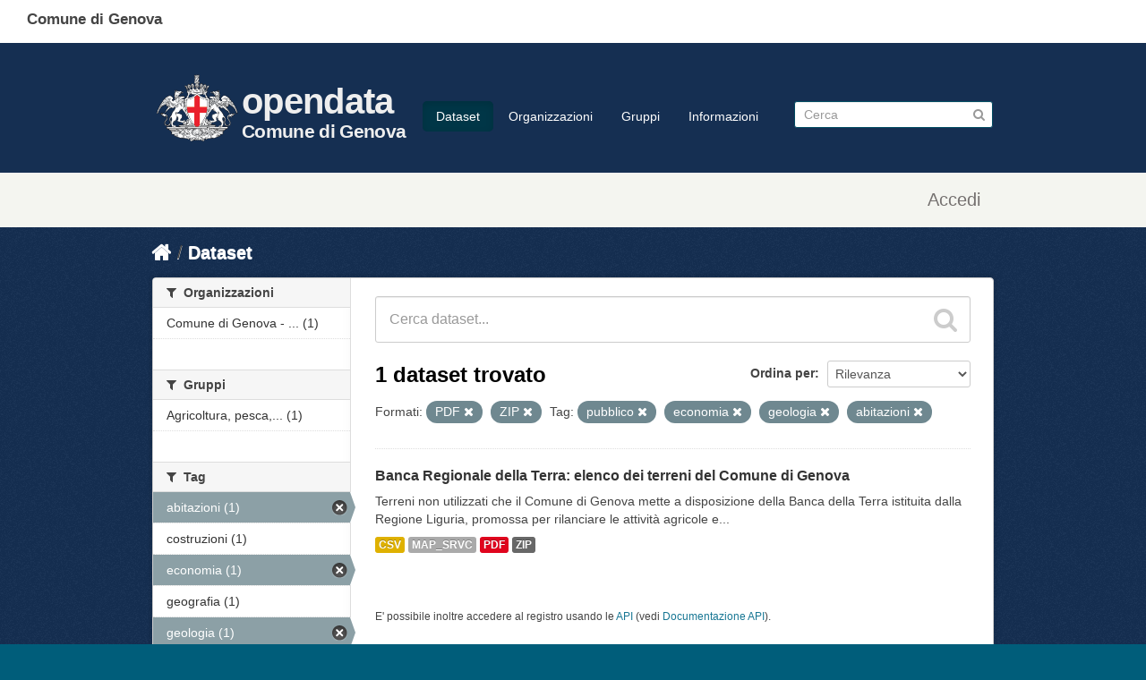

--- FILE ---
content_type: image/svg+xml
request_url: https://smart.comune.genova.it/sites/default/files/youtube-footer.svg
body_size: 1189
content:
<svg id="Contenuti" xmlns="http://www.w3.org/2000/svg" viewBox="0 0 34.997 34.997"><defs><style>.cls-1{fill:#65dde0;}</style></defs><title>youtube-footer</title><polygon class="cls-1" points="9.193 18.79 10.58 18.79 10.58 26.299 11.893 26.299 11.893 18.79 13.306 18.79 13.306 17.56 9.193 17.56 9.193 18.79"/><path class="cls-1" d="M120.523,3992.157a1.6,1.6,0,0,0-1.219.706v-2.854h-1.18v8.739h1.18v-0.631a1.608,1.608,0,0,0,1.219.721,0.934,0.934,0,0,0,.943-0.732,5.184,5.184,0,0,0,.12-1.312V3994.2a5,5,0,0,0-.12-1.309A0.933,0.933,0,0,0,120.523,3992.157Zm-0.118,4.729c0,0.589-.173.879-0.513,0.879a0.842,0.842,0,0,1-.588-0.29v-3.968a0.847,0.847,0,0,1,.588-0.287c0.34,0,.513.3,0.513,0.889v2.779Z" transform="translate(-100.232 -3972.45)"/><path class="cls-1" d="M115.922,3997.213a1.035,1.035,0,0,1-.746.552,0.271,0.271,0,0,1-.276-0.276,3.644,3.644,0,0,1-.011-0.458v-4.794h-1.18v5.148a3.319,3.319,0,0,0,.1.968,0.725,0.725,0,0,0,.76.485,1.89,1.89,0,0,0,1.349-.8v0.71H117.1v-6.512h-1.181v4.976Z" transform="translate(-100.232 -3972.45)"/><path class="cls-1" d="M116.935,3986.221c0.384,0,.569-0.3.569-0.913v-2.768c0-.609-0.184-0.912-0.569-0.912s-0.569.3-.569,0.912v2.768C116.366,3985.917,116.551,3986.221,116.935,3986.221Z" transform="translate(-100.232 -3972.45)"/><path class="cls-1" d="M117.731,3972.45a17.5,17.5,0,1,0,17.5,17.5A17.5,17.5,0,0,0,117.731,3972.45Zm1.946,8.184h1.189v4.845a2.807,2.807,0,0,0,.014.464,0.273,0.273,0,0,0,.28.279,1.048,1.048,0,0,0,.753-0.558v-5.03h1.192v6.58h-1.192V3986.5a1.914,1.914,0,0,1-1.362.808,0.732,0.732,0,0,1-.768-0.489,3.325,3.325,0,0,1-.106-0.978v-5.2h0Zm-4.5,2.146a2.557,2.557,0,0,1,.373-1.55,1.768,1.768,0,0,1,2.779,0,2.584,2.584,0,0,1,.369,1.55v2.3a2.575,2.575,0,0,1-.369,1.547,1.771,1.771,0,0,1-2.779,0,2.549,2.549,0,0,1-.373-1.547v-2.3Zm-3.189-4.4,0.939,3.467,0.9-3.467h1.337l-1.591,5.254v3.576h-1.322v-3.576a21.748,21.748,0,0,0-.809-2.794c-0.279-.82-0.569-1.642-0.847-2.46h1.391Zm15.166,20.939a2.467,2.467,0,0,1-2.11,1.918,65.58,65.58,0,0,1-7.311.27,65.577,65.577,0,0,1-7.311-.27,2.465,2.465,0,0,1-2.11-1.918,31.267,31.267,0,0,1,0-9.23,2.465,2.465,0,0,1,2.109-1.918,65.587,65.587,0,0,1,7.311-.27,65.58,65.58,0,0,1,7.311.27,2.468,2.468,0,0,1,2.111,1.918A31.528,31.528,0,0,1,127.151,3999.323Z" transform="translate(-100.232 -3972.45)"/><path class="cls-1" d="M124.281,3992.157a1.676,1.676,0,0,0-1.413.667,2.539,2.539,0,0,0-.364,1.534v2.281a2.514,2.514,0,0,0,.379,1.531,1.688,1.688,0,0,0,1.428.667,1.631,1.631,0,0,0,1.426-.706,1.681,1.681,0,0,0,.276-0.707c0.011-.118.025-0.38,0.025-0.76v-0.171h-1.2a7.73,7.73,0,0,1-.026.8,0.507,0.507,0,0,1-.527.473c-0.405,0-.6-0.3-0.6-0.9v-1.155h2.36v-1.349a2.559,2.559,0,0,0-.365-1.534A1.638,1.638,0,0,0,124.281,3992.157Zm0.577,2.568h-1.18v-0.6q0-.9.592-0.9c0.39,0,.588.3,0.588,0.9v0.6Z" transform="translate(-100.232 -3972.45)"/></svg>